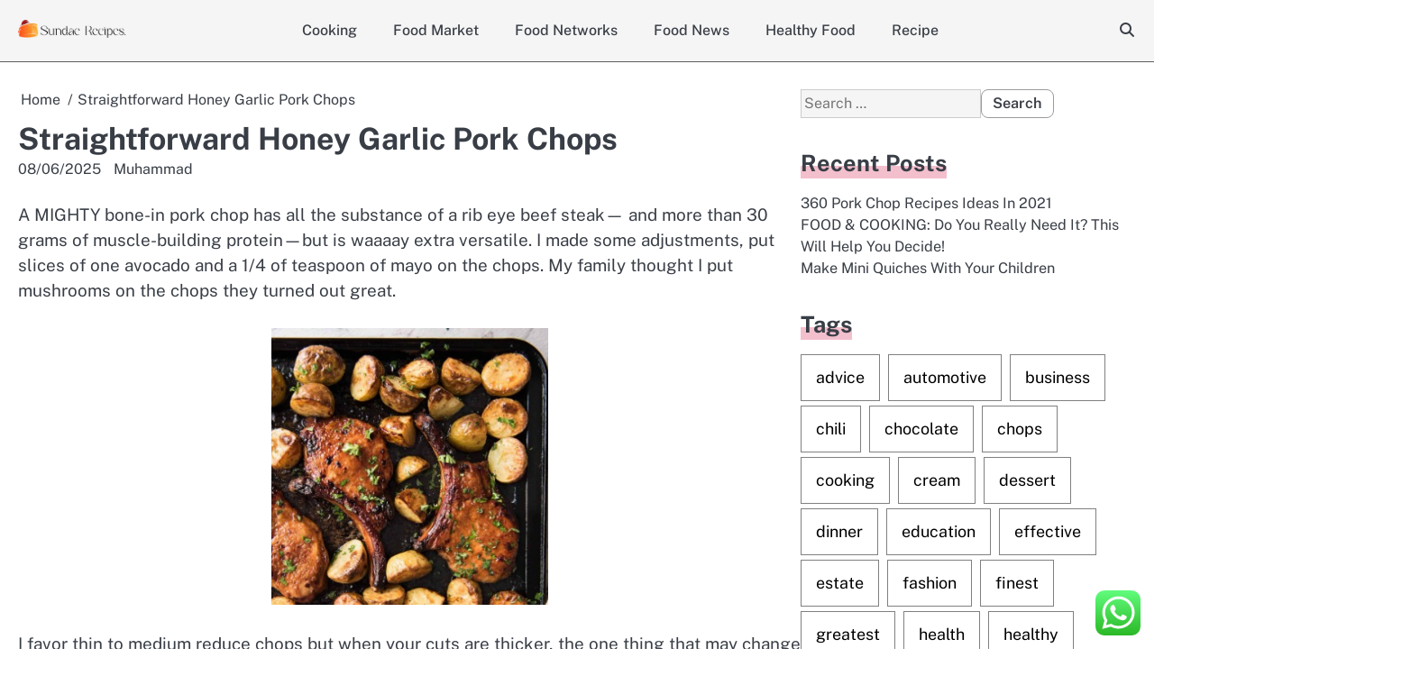

--- FILE ---
content_type: text/html; charset=UTF-8
request_url: https://sundaerecipes.com/straightforward-honey-garlic-pork-chops.html
body_size: 79451
content:
<!doctype html>
<html lang="en-US">
<head>
	<meta charset="UTF-8">
	<meta name="viewport" content="width=device-width, initial-scale=1">
	<link rel="profile" href="https://gmpg.org/xfn/11">
	<title>Straightforward Honey Garlic Pork Chops - SR</title>
<meta name="dc.title" content="Straightforward Honey Garlic Pork Chops - SR">
<meta name="dc.description" content="A MIGHTY bone-in pork chop has all the substance of a rib eye beef steak— and more than 30 grams of muscle-building protein—but is waaaay extra versatile. I made some adjustments, put slices of one avocado and a 1/4 of teaspoon of mayo on the chops. My family thought I&hellip;">
<meta name="dc.relation" content="https://sundaerecipes.com/straightforward-honey-garlic-pork-chops.html">
<meta name="dc.source" content="https://sundaerecipes.com">
<meta name="dc.language" content="en_US">
<meta name="description" content="A MIGHTY bone-in pork chop has all the substance of a rib eye beef steak— and more than 30 grams of muscle-building protein—but is waaaay extra versatile. I made some adjustments, put slices of one avocado and a 1/4 of teaspoon of mayo on the chops. My family thought I&hellip;">
<meta name="robots" content="index, follow, max-snippet:-1, max-image-preview:large, max-video-preview:-1">
<link rel="canonical" href="https://sundaerecipes.com/straightforward-honey-garlic-pork-chops.html">
<link rel="alternate" type="application/rss+xml" title="SR &raquo; Feed" href="https://sundaerecipes.com/feed" />
<link rel="alternate" title="oEmbed (JSON)" type="application/json+oembed" href="https://sundaerecipes.com/wp-json/oembed/1.0/embed?url=https%3A%2F%2Fsundaerecipes.com%2Fstraightforward-honey-garlic-pork-chops.html" />
<link rel="alternate" title="oEmbed (XML)" type="text/xml+oembed" href="https://sundaerecipes.com/wp-json/oembed/1.0/embed?url=https%3A%2F%2Fsundaerecipes.com%2Fstraightforward-honey-garlic-pork-chops.html&#038;format=xml" />
<style id='wp-img-auto-sizes-contain-inline-css'>
img:is([sizes=auto i],[sizes^="auto," i]){contain-intrinsic-size:3000px 1500px}
/*# sourceURL=wp-img-auto-sizes-contain-inline-css */
</style>

<link rel='stylesheet' id='ht_ctc_main_css-css' href='https://sundaerecipes.com/wp-content/plugins/click-to-chat-for-whatsapp/new/inc/assets/css/main.css?ver=4.36' media='all' />
<style id='wp-emoji-styles-inline-css'>

	img.wp-smiley, img.emoji {
		display: inline !important;
		border: none !important;
		box-shadow: none !important;
		height: 1em !important;
		width: 1em !important;
		margin: 0 0.07em !important;
		vertical-align: -0.1em !important;
		background: none !important;
		padding: 0 !important;
	}
/*# sourceURL=wp-emoji-styles-inline-css */
</style>
<link rel='stylesheet' id='wp-block-library-css' href='https://sundaerecipes.com/wp-includes/css/dist/block-library/style.min.css?ver=6.9' media='all' />
<style id='global-styles-inline-css'>
:root{--wp--preset--aspect-ratio--square: 1;--wp--preset--aspect-ratio--4-3: 4/3;--wp--preset--aspect-ratio--3-4: 3/4;--wp--preset--aspect-ratio--3-2: 3/2;--wp--preset--aspect-ratio--2-3: 2/3;--wp--preset--aspect-ratio--16-9: 16/9;--wp--preset--aspect-ratio--9-16: 9/16;--wp--preset--color--black: #000000;--wp--preset--color--cyan-bluish-gray: #abb8c3;--wp--preset--color--white: #ffffff;--wp--preset--color--pale-pink: #f78da7;--wp--preset--color--vivid-red: #cf2e2e;--wp--preset--color--luminous-vivid-orange: #ff6900;--wp--preset--color--luminous-vivid-amber: #fcb900;--wp--preset--color--light-green-cyan: #7bdcb5;--wp--preset--color--vivid-green-cyan: #00d084;--wp--preset--color--pale-cyan-blue: #8ed1fc;--wp--preset--color--vivid-cyan-blue: #0693e3;--wp--preset--color--vivid-purple: #9b51e0;--wp--preset--gradient--vivid-cyan-blue-to-vivid-purple: linear-gradient(135deg,rgb(6,147,227) 0%,rgb(155,81,224) 100%);--wp--preset--gradient--light-green-cyan-to-vivid-green-cyan: linear-gradient(135deg,rgb(122,220,180) 0%,rgb(0,208,130) 100%);--wp--preset--gradient--luminous-vivid-amber-to-luminous-vivid-orange: linear-gradient(135deg,rgb(252,185,0) 0%,rgb(255,105,0) 100%);--wp--preset--gradient--luminous-vivid-orange-to-vivid-red: linear-gradient(135deg,rgb(255,105,0) 0%,rgb(207,46,46) 100%);--wp--preset--gradient--very-light-gray-to-cyan-bluish-gray: linear-gradient(135deg,rgb(238,238,238) 0%,rgb(169,184,195) 100%);--wp--preset--gradient--cool-to-warm-spectrum: linear-gradient(135deg,rgb(74,234,220) 0%,rgb(151,120,209) 20%,rgb(207,42,186) 40%,rgb(238,44,130) 60%,rgb(251,105,98) 80%,rgb(254,248,76) 100%);--wp--preset--gradient--blush-light-purple: linear-gradient(135deg,rgb(255,206,236) 0%,rgb(152,150,240) 100%);--wp--preset--gradient--blush-bordeaux: linear-gradient(135deg,rgb(254,205,165) 0%,rgb(254,45,45) 50%,rgb(107,0,62) 100%);--wp--preset--gradient--luminous-dusk: linear-gradient(135deg,rgb(255,203,112) 0%,rgb(199,81,192) 50%,rgb(65,88,208) 100%);--wp--preset--gradient--pale-ocean: linear-gradient(135deg,rgb(255,245,203) 0%,rgb(182,227,212) 50%,rgb(51,167,181) 100%);--wp--preset--gradient--electric-grass: linear-gradient(135deg,rgb(202,248,128) 0%,rgb(113,206,126) 100%);--wp--preset--gradient--midnight: linear-gradient(135deg,rgb(2,3,129) 0%,rgb(40,116,252) 100%);--wp--preset--font-size--small: 13px;--wp--preset--font-size--medium: 20px;--wp--preset--font-size--large: 36px;--wp--preset--font-size--x-large: 42px;--wp--preset--spacing--20: 0.44rem;--wp--preset--spacing--30: 0.67rem;--wp--preset--spacing--40: 1rem;--wp--preset--spacing--50: 1.5rem;--wp--preset--spacing--60: 2.25rem;--wp--preset--spacing--70: 3.38rem;--wp--preset--spacing--80: 5.06rem;--wp--preset--shadow--natural: 6px 6px 9px rgba(0, 0, 0, 0.2);--wp--preset--shadow--deep: 12px 12px 50px rgba(0, 0, 0, 0.4);--wp--preset--shadow--sharp: 6px 6px 0px rgba(0, 0, 0, 0.2);--wp--preset--shadow--outlined: 6px 6px 0px -3px rgb(255, 255, 255), 6px 6px rgb(0, 0, 0);--wp--preset--shadow--crisp: 6px 6px 0px rgb(0, 0, 0);}:where(.is-layout-flex){gap: 0.5em;}:where(.is-layout-grid){gap: 0.5em;}body .is-layout-flex{display: flex;}.is-layout-flex{flex-wrap: wrap;align-items: center;}.is-layout-flex > :is(*, div){margin: 0;}body .is-layout-grid{display: grid;}.is-layout-grid > :is(*, div){margin: 0;}:where(.wp-block-columns.is-layout-flex){gap: 2em;}:where(.wp-block-columns.is-layout-grid){gap: 2em;}:where(.wp-block-post-template.is-layout-flex){gap: 1.25em;}:where(.wp-block-post-template.is-layout-grid){gap: 1.25em;}.has-black-color{color: var(--wp--preset--color--black) !important;}.has-cyan-bluish-gray-color{color: var(--wp--preset--color--cyan-bluish-gray) !important;}.has-white-color{color: var(--wp--preset--color--white) !important;}.has-pale-pink-color{color: var(--wp--preset--color--pale-pink) !important;}.has-vivid-red-color{color: var(--wp--preset--color--vivid-red) !important;}.has-luminous-vivid-orange-color{color: var(--wp--preset--color--luminous-vivid-orange) !important;}.has-luminous-vivid-amber-color{color: var(--wp--preset--color--luminous-vivid-amber) !important;}.has-light-green-cyan-color{color: var(--wp--preset--color--light-green-cyan) !important;}.has-vivid-green-cyan-color{color: var(--wp--preset--color--vivid-green-cyan) !important;}.has-pale-cyan-blue-color{color: var(--wp--preset--color--pale-cyan-blue) !important;}.has-vivid-cyan-blue-color{color: var(--wp--preset--color--vivid-cyan-blue) !important;}.has-vivid-purple-color{color: var(--wp--preset--color--vivid-purple) !important;}.has-black-background-color{background-color: var(--wp--preset--color--black) !important;}.has-cyan-bluish-gray-background-color{background-color: var(--wp--preset--color--cyan-bluish-gray) !important;}.has-white-background-color{background-color: var(--wp--preset--color--white) !important;}.has-pale-pink-background-color{background-color: var(--wp--preset--color--pale-pink) !important;}.has-vivid-red-background-color{background-color: var(--wp--preset--color--vivid-red) !important;}.has-luminous-vivid-orange-background-color{background-color: var(--wp--preset--color--luminous-vivid-orange) !important;}.has-luminous-vivid-amber-background-color{background-color: var(--wp--preset--color--luminous-vivid-amber) !important;}.has-light-green-cyan-background-color{background-color: var(--wp--preset--color--light-green-cyan) !important;}.has-vivid-green-cyan-background-color{background-color: var(--wp--preset--color--vivid-green-cyan) !important;}.has-pale-cyan-blue-background-color{background-color: var(--wp--preset--color--pale-cyan-blue) !important;}.has-vivid-cyan-blue-background-color{background-color: var(--wp--preset--color--vivid-cyan-blue) !important;}.has-vivid-purple-background-color{background-color: var(--wp--preset--color--vivid-purple) !important;}.has-black-border-color{border-color: var(--wp--preset--color--black) !important;}.has-cyan-bluish-gray-border-color{border-color: var(--wp--preset--color--cyan-bluish-gray) !important;}.has-white-border-color{border-color: var(--wp--preset--color--white) !important;}.has-pale-pink-border-color{border-color: var(--wp--preset--color--pale-pink) !important;}.has-vivid-red-border-color{border-color: var(--wp--preset--color--vivid-red) !important;}.has-luminous-vivid-orange-border-color{border-color: var(--wp--preset--color--luminous-vivid-orange) !important;}.has-luminous-vivid-amber-border-color{border-color: var(--wp--preset--color--luminous-vivid-amber) !important;}.has-light-green-cyan-border-color{border-color: var(--wp--preset--color--light-green-cyan) !important;}.has-vivid-green-cyan-border-color{border-color: var(--wp--preset--color--vivid-green-cyan) !important;}.has-pale-cyan-blue-border-color{border-color: var(--wp--preset--color--pale-cyan-blue) !important;}.has-vivid-cyan-blue-border-color{border-color: var(--wp--preset--color--vivid-cyan-blue) !important;}.has-vivid-purple-border-color{border-color: var(--wp--preset--color--vivid-purple) !important;}.has-vivid-cyan-blue-to-vivid-purple-gradient-background{background: var(--wp--preset--gradient--vivid-cyan-blue-to-vivid-purple) !important;}.has-light-green-cyan-to-vivid-green-cyan-gradient-background{background: var(--wp--preset--gradient--light-green-cyan-to-vivid-green-cyan) !important;}.has-luminous-vivid-amber-to-luminous-vivid-orange-gradient-background{background: var(--wp--preset--gradient--luminous-vivid-amber-to-luminous-vivid-orange) !important;}.has-luminous-vivid-orange-to-vivid-red-gradient-background{background: var(--wp--preset--gradient--luminous-vivid-orange-to-vivid-red) !important;}.has-very-light-gray-to-cyan-bluish-gray-gradient-background{background: var(--wp--preset--gradient--very-light-gray-to-cyan-bluish-gray) !important;}.has-cool-to-warm-spectrum-gradient-background{background: var(--wp--preset--gradient--cool-to-warm-spectrum) !important;}.has-blush-light-purple-gradient-background{background: var(--wp--preset--gradient--blush-light-purple) !important;}.has-blush-bordeaux-gradient-background{background: var(--wp--preset--gradient--blush-bordeaux) !important;}.has-luminous-dusk-gradient-background{background: var(--wp--preset--gradient--luminous-dusk) !important;}.has-pale-ocean-gradient-background{background: var(--wp--preset--gradient--pale-ocean) !important;}.has-electric-grass-gradient-background{background: var(--wp--preset--gradient--electric-grass) !important;}.has-midnight-gradient-background{background: var(--wp--preset--gradient--midnight) !important;}.has-small-font-size{font-size: var(--wp--preset--font-size--small) !important;}.has-medium-font-size{font-size: var(--wp--preset--font-size--medium) !important;}.has-large-font-size{font-size: var(--wp--preset--font-size--large) !important;}.has-x-large-font-size{font-size: var(--wp--preset--font-size--x-large) !important;}
/*# sourceURL=global-styles-inline-css */
</style>

<style id='classic-theme-styles-inline-css'>
/*! This file is auto-generated */
.wp-block-button__link{color:#fff;background-color:#32373c;border-radius:9999px;box-shadow:none;text-decoration:none;padding:calc(.667em + 2px) calc(1.333em + 2px);font-size:1.125em}.wp-block-file__button{background:#32373c;color:#fff;text-decoration:none}
/*# sourceURL=/wp-includes/css/classic-themes.min.css */
</style>
<link rel='stylesheet' id='majestic-blog-slick-css-css' href='https://sundaerecipes.com/wp-content/themes/majestic-blog/assets/css/slick.min.css?ver=1.8.0' media='all' />
<link rel='stylesheet' id='majestic-blog-font-awesome-css-css' href='https://sundaerecipes.com/wp-content/themes/majestic-blog/assets/css/fontawesome.min.css?ver=6.4.2' media='all' />
<link rel='stylesheet' id='majestic-blog-google-fonts-css' href='https://sundaerecipes.com/wp-content/fonts/0c9f47f016d461b072cb5b83ef5c0923.css' media='all' />
<link rel='stylesheet' id='majestic-blog-style-css' href='https://sundaerecipes.com/wp-content/themes/majestic-blog/style.css?ver=1.0.2' media='all' />
<style id='majestic-blog-style-inline-css'>

	/* Color */
	:root {
		--site-title-color: #blank;
	}
	
	/* Typograhpy */
	:root {
		--font-heading: "Public Sans", serif;
		--font-main: -apple-system, BlinkMacSystemFont,"Public Sans", "Segoe UI", Roboto, Oxygen-Sans, Ubuntu, Cantarell, "Helvetica Neue", sans-serif;
	}

	body,
	button, input, select, optgroup, textarea {
		font-family: "Public Sans", serif;
	}

	.site-title a {
		font-family: "Philosopher", serif;
	}

	.site-description {
		font-family: "Public Sans", serif;
	}
	
/*# sourceURL=majestic-blog-style-inline-css */
</style>
<link rel='stylesheet' id='lite-blog-style-css' href='https://sundaerecipes.com/wp-content/themes/lite-blog/style.css?ver=1.0.0' media='all' />
<script src="https://sundaerecipes.com/wp-includes/js/jquery/jquery.min.js?ver=3.7.1" id="jquery-core-js"></script>
<script src="https://sundaerecipes.com/wp-includes/js/jquery/jquery-migrate.min.js?ver=3.4.1" id="jquery-migrate-js"></script>
<script src="https://sundaerecipes.com/wp-content/themes/majestic-blog/assets/js/custom.min.js?ver=1" id="majestic-blog-custom-script-js"></script>
<link rel="https://api.w.org/" href="https://sundaerecipes.com/wp-json/" /><link rel="alternate" title="JSON" type="application/json" href="https://sundaerecipes.com/wp-json/wp/v2/posts/6761" /><link rel="EditURI" type="application/rsd+xml" title="RSD" href="https://sundaerecipes.com/xmlrpc.php?rsd" />
<meta name="generator" content="WordPress 6.9" />
<link rel='shortlink' href='https://sundaerecipes.com/?p=6761' />

<style type="text/css" id="breadcrumb-trail-css">.breadcrumbs ul li::after {content: "/";}</style>
		<style type="text/css">
							.site-title,
				.site-description {
					position: absolute;
					clip: rect(1px, 1px, 1px, 1px);
					display: none;
					}
						</style>
		<link rel="icon" href="https://sundaerecipes.com/wp-content/uploads/2024/11/sundaerecipes.com-Icon.png" sizes="32x32" />
<link rel="icon" href="https://sundaerecipes.com/wp-content/uploads/2024/11/sundaerecipes.com-Icon.png" sizes="192x192" />
<link rel="apple-touch-icon" href="https://sundaerecipes.com/wp-content/uploads/2024/11/sundaerecipes.com-Icon.png" />
<meta name="msapplication-TileImage" content="https://sundaerecipes.com/wp-content/uploads/2024/11/sundaerecipes.com-Icon.png" />
</head>

<body class="wp-singular post-template-default single single-post postid-6761 single-format-standard wp-custom-logo wp-embed-responsive wp-theme-majestic-blog wp-child-theme-lite-blog right-sidebar light-mode">

		<div id="page" class="site">

		<a class="skip-link screen-reader-text" href="#primary">Skip to content</a>

		<div id="loader" class="loader-1">
			<div class="loader-container">
				<div id="preloader">
				</div>
			</div>
		</div><!-- #loader -->

		<header id="masthead" class="site-header">
			<div class="majestic-blog-header ">
					

				<div class="navigation-outer-wrapper">
					<div class="majestic-blog-navigation sticky-nav">
						<div class="section-wrapper">
							<div class="navigation-wrapper">
								<div class="site-branding">
																			<div class="site-logo" style="max-width: var(--logo-size-custom);">
											<a href="https://sundaerecipes.com/" class="custom-logo-link" rel="home"><img width="291" height="49" src="https://sundaerecipes.com/wp-content/uploads/2024/11/sundaerecipes.com-Logo.png" class="custom-logo" alt="SR" decoding="async" /></a>										</div>
																		<div class="site-identity">
																				<p class="site-title"><a href="https://sundaerecipes.com/" rel="home">SR</a></p>
																				<p class="site-description">sundaerecipes.com</p>
																	</div>	
							</div>
							<div class="majestic-blog-navigation-container">
								<div class="nav-wrapper">
									<nav id="site-navigation" class="main-navigation">
										<button class="menu-toggle" aria-controls="primary-menu" aria-expanded="false">
											<span class="ham-icon"></span>
											<span class="ham-icon"></span>
											<span class="ham-icon"></span>
										</button>
										<div class="navigation-area">
											<div class="menu-secondary-menu-container"><ul id="primary-menu" class="menu"><li id="menu-item-33482" class="menu-item menu-item-type-taxonomy menu-item-object-category menu-item-33482"><a href="https://sundaerecipes.com/category/cooking">Cooking</a></li>
<li id="menu-item-33483" class="menu-item menu-item-type-taxonomy menu-item-object-category current-post-ancestor current-menu-parent current-post-parent menu-item-33483"><a href="https://sundaerecipes.com/category/food-market">Food Market</a></li>
<li id="menu-item-33484" class="menu-item menu-item-type-taxonomy menu-item-object-category menu-item-33484"><a href="https://sundaerecipes.com/category/food-networks">Food Networks</a></li>
<li id="menu-item-33485" class="menu-item menu-item-type-taxonomy menu-item-object-category menu-item-33485"><a href="https://sundaerecipes.com/category/food-news">Food News</a></li>
<li id="menu-item-33486" class="menu-item menu-item-type-taxonomy menu-item-object-category menu-item-33486"><a href="https://sundaerecipes.com/category/healthy-food">Healthy Food</a></li>
<li id="menu-item-33487" class="menu-item menu-item-type-taxonomy menu-item-object-category menu-item-33487"><a href="https://sundaerecipes.com/category/recipe">Recipe</a></li>
</ul></div>										</div>
									</nav><!-- #site-navigation -->
								</div>
							</div>
							<div class="navigation-right-part">
								<div class="majestic-blog-header-search">
									<div class="header-search-wrap">
										<a href="#" class="search-icon"><i class="fa-solid fa-magnifying-glass" aria-hidden="true"></i></a>
										<div class="header-search-form">
											<form role="search" method="get" class="search-form" action="https://sundaerecipes.com/">
				<label>
					<span class="screen-reader-text">Search for:</span>
					<input type="search" class="search-field" placeholder="Search &hellip;" value="" name="s" />
				</label>
				<input type="submit" class="search-submit" value="Search" />
			</form>										</div>
									</div>
								</div>
							</div>
						</div>
					</div>	
				</div>
			</div>
		</div>	
		<!-- end of navigation -->
	</header><!-- #masthead -->

			<div class="majestic-blog-main-wrapper">
			<div class="section-wrapper">
				<div class="majestic-blog-container-wrapper">
				<main id="primary" class="site-main">

	
<article id="post-6761" class="post-6761 post type-post status-publish format-standard hentry category-food-market tag-chops tag-garlic tag-honey tag-straightforward">
	<nav role="navigation" aria-label="Breadcrumbs" class="breadcrumb-trail breadcrumbs" itemprop="breadcrumb"><ul class="trail-items" itemscope itemtype="http://schema.org/BreadcrumbList"><meta name="numberOfItems" content="2" /><meta name="itemListOrder" content="Ascending" /><li itemprop="itemListElement" itemscope itemtype="http://schema.org/ListItem" class="trail-item trail-begin"><a href="https://sundaerecipes.com" rel="home" itemprop="item"><span itemprop="name">Home</span></a><meta itemprop="position" content="1" /></li><li itemprop="itemListElement" itemscope itemtype="http://schema.org/ListItem" class="trail-item trail-end"><span itemprop="item"><span itemprop="name">Straightforward Honey Garlic Pork Chops</span></span><meta itemprop="position" content="2" /></li></ul></nav>			<header class="entry-header">
			<h1 class="entry-title">Straightforward Honey Garlic Pork Chops</h1>		</header><!-- .entry-header -->
					<div class="entry-meta">
				<span class="post-date"><a href="https://sundaerecipes.com/straightforward-honey-garlic-pork-chops.html"><time class="entry-date published updated" datetime="2025-06-08T15:23:14+07:00">08/06/2025</time></a></span><span class="post-author"> <a href="https://sundaerecipes.com/author/muhammad">Muhammad</a></span>			</div><!-- .entry-meta -->
			
	
	<div class="entry-content">
		<p>A MIGHTY bone-in pork chop has all the substance of a rib eye beef steak— and more than 30 grams of muscle-building protein—but is waaaay extra versatile. I made some adjustments, put slices of one avocado and a 1/4 of teaspoon of mayo on the chops. My family thought I put mushrooms on the chops they turned out great.</p>
<p><img decoding="async" class='aligncenter' style='display: block;margin-left:auto;margin-right:auto;' src="[data-uri]" width="307px" alt="pork chop recipes"/></p>
<p>I favor thin to medium reduce chops but when your cuts are thicker, the one thing that may change is the cooking time. There are a few different sorts of pork chops on the meat counter. The “rib chop,” like the one within the photo, has a large bone and no tenderloin meat, and the bone-in “center-cut chop” has tenderloin and loin.</p>
<p>The flakes are created from dehydrated cooked potatoes and make a fantastic gluten-free substitute for breadcrumbs. Be sure to search for hot cherry peppers, not sweet ones, to provide the mayo-based sauce some kick. Food &#038; Wine’s Justin Chapple adds a bit of umami-rich miso to a cherry mostarda to amp up the flavour, making a perfect condiment for juicy pork chops. Your grill does double duty in this meal!</p>
<h2>How Long Do You Bake Pork Chops Within The Oven For?</h2>
<p>It’s fast to make and loaded with taste. Sinigang already has a pretty good status for being a super dish when you’re feeling sick. Of course, some individuals choose their sinigang to be on the warmer aspect. And so if you want to add some spice to this dish, you might also make use of sunshine green banana peppers. Calamansi also performs a fantastic position in adding a unique taste and twist to Pork Steak. But it can be pretty hard to find in some nations.</p>
<ul>
<li>What we discovered was a significant difference in doneness between the three different temperatures that ranged from principally pink to almost overdone.</li>
<li>Bake at 350˚F (175˚C) for 15 minutes, making sure the pork chops are cooked by way of.</li>
<li>These seared pork chops are topped with a wealthy and creamy mushroom sauce that gets flavored with contemporary herbs.</li>
<li>Serve with a small Greek salad of lettuce, cucumber, olives, tomato and feta, if desired.</li>
</ul>
<p>Because pork loin is so lean, it is a nice minimize for stuffing with one thing moist. Butterflied, stuffed, and rolled before smoking, this dish has big day written throughout it. Grilled pork tenderloin comes collectively fast and takes on traditional French flavors within the arms of Georgia&#8217;s Top Chef Kevin Gillespie.</p>
<h3>Pork Chops With Scalloped Potatoes</h3>
<p>Below 110°F your pork chop continues to be very close to uncooked. It&#8217;ll be translucent in color, like raw meat, and have a soft, unpleasant texture. Internal juiciness is crucial to me. After having spent an entire childhood stuffed with dry, well-done pork chops, I by no means need another person to have to expertise that particular form of torture once more.</p>
<p>I stayed barely optimistic about pork chops and kept making an attempt them out. After years of dry, flavorless experiments, I stumbled on a chop that blew my little pork chop-loathing socks proper off. I, in my own kitchen with my own humble cooking abilities, managed to cook dinner a pork chop that was moist, tender, and bursting with taste. These pork chops had been craveable …a word I NEVER thought I&#8217;d associate with pork chops. 3 boneless pork chops about 1 inch thick. Cooked the 9 minutes after which allow them to rest while veggies have been steamed.</p>
<p>After falling out of favour for a quantity of years, lard could be very much again within the kitchen. It is very helpful as a shortening in pastries, and may be rendered for use in absolutely anything due to its delicate deliciousness. The pig is initially damaged down into 4 main pieces or ‘primal cuts’. These are known as the shoulder, loin, side/belly, and leg. These primal cuts are then cut into sub-primal cuts similar to rib roast, tenderloin, pork stomach and naturally bacon.</p>
<p>Season chops with salt, pepper and garlic powder just earlier than cooking. The part behind the head, on the high of the leg down to the entrance trotter, is known as the shoulder. It is often broken right down to the pork shoulder, picnic shoulder and pork butt. These cuts are quite large, and unlike the more tender parts of the pig, they&#8217;re suitable for low-and-slow cooking, especially on the barbecue. Because of their structure, they are a very forgiving cut of pork and might handle low-and-slow cooking with nearly assured deliciousness. Pork butt is the most typical minimize used for pulled pork, but the others can be used too.</p>
	</div><!-- .entry-content -->

	<footer class="entry-footer">
		<span class="cat-links"><a href="https://sundaerecipes.com/category/food-market" rel="category tag">Food Market</a></span><span class="tags-links">Tagged <a href="https://sundaerecipes.com/tag/chops" rel="tag">chops</a>, <a href="https://sundaerecipes.com/tag/garlic" rel="tag">garlic</a>, <a href="https://sundaerecipes.com/tag/honey" rel="tag">honey</a>, <a href="https://sundaerecipes.com/tag/straightforward" rel="tag">straightforward</a></span>	</footer><!-- .entry-footer -->
</article><!-- #post-6761 -->

	<nav class="navigation post-navigation" aria-label="Posts">
		<h2 class="screen-reader-text">Post navigation</h2>
		<div class="nav-links"><div class="nav-previous"><a href="https://sundaerecipes.com/painless-solutions-in-food-cooking-across-the-uk.html" rel="prev"><span class="nav-title">Painless Solutions In Food &#038; Cooking Across The Uk</span></a></div><div class="nav-next"><a href="https://sundaerecipes.com/on-line-case-search.html" rel="next"><span class="nav-title">On-line Case Search</span></a></div></div>
	</nav>				<div class="related-posts">
					<h2>Related Posts</h2>
					<div class="row">
													<div>
								<article id="post-31401" class="post-31401 post type-post status-publish format-standard hentry category-food-market tag-achieve tag-business tag-greater tag-unheard">
																		<div class="post-text">
										<header class="entry-header">
											<h5 class="entry-title"><a href="https://sundaerecipes.com/8-unheard-of-ways-to-achieve-greater-business-news.html" rel="bookmark">8 Unheard Of Ways To Achieve Greater Business News</a></h5>										</header><!-- .entry-header -->
										<div class="entry-content">
											<p>You are liable for studying, understanding and agreeing to the National Law Review&#8217;s (NLR’s) and the National Law Forum LLC&#8217;sTerms&hellip;</p>
										</div><!-- .entry-content -->
									</div>
								</article>
							</div>
														<div>
								<article id="post-6752" class="post-6752 post type-post status-publish format-standard hentry category-food-market tag-brined tag-chops tag-fried tag-plate tag-southern">
																		<div class="post-text">
										<header class="entry-header">
											<h5 class="entry-title"><a href="https://sundaerecipes.com/milk-brined-southern-fried-pork-chops-on-tys-plate.html" rel="bookmark">Milk Brined Southern Fried Pork Chops ~ On Ty&#8217;s Plate</a></h5>										</header><!-- .entry-header -->
										<div class="entry-content">
											<p>It’s easy to cook dinner healthier meals when recipes are so simple as this one-pan dinner. The pork marinates whereas&hellip;</p>
										</div><!-- .entry-content -->
									</div>
								</article>
							</div>
														<div>
								<article id="post-9144" class="post-9144 post type-post status-publish format-standard hentry category-food-market tag-final tag-leches tag-recipe">
																		<div class="post-text">
										<header class="entry-header">
											<h5 class="entry-title"><a href="https://sundaerecipes.com/the-final-word-tres-leches-cake-recipe.html" rel="bookmark">The Final Word Tres Leches Cake Recipe</a></h5>										</header><!-- .entry-header -->
										<div class="entry-content">
											<p>Our execs have all of the strategies you have to whip up the proper cake from scratch. A deep chocolate&hellip;</p>
										</div><!-- .entry-content -->
									</div>
								</article>
							</div>
												</div>
				</div>
				
</main><!-- #main -->


<aside id="secondary" class="widget-area">
	<section id="search-2" class="widget widget_search"><form role="search" method="get" class="search-form" action="https://sundaerecipes.com/">
				<label>
					<span class="screen-reader-text">Search for:</span>
					<input type="search" class="search-field" placeholder="Search &hellip;" value="" name="s" />
				</label>
				<input type="submit" class="search-submit" value="Search" />
			</form></section>
		<section id="recent-posts-2" class="widget widget_recent_entries">
		<h2 class="widget-title">Recent Posts</h2>
		<ul>
											<li>
					<a href="https://sundaerecipes.com/360-pork-chop-recipes-ideas-in-2021.html">360 Pork Chop Recipes Ideas In 2021</a>
									</li>
											<li>
					<a href="https://sundaerecipes.com/food-cooking-do-you-really-need-it-this-will-help-you-decide.html">FOOD &#038; COOKING: Do You Really Need It? This Will Help You Decide!</a>
									</li>
											<li>
					<a href="https://sundaerecipes.com/make-mini-quiches-with-your-children.html">Make Mini Quiches With Your Children</a>
									</li>
					</ul>

		</section><section id="tag_cloud-2" class="widget widget_tag_cloud"><h2 class="widget-title">Tags</h2><div class="tagcloud"><a href="https://sundaerecipes.com/tag/advice" class="tag-cloud-link tag-link-1126 tag-link-position-1" style="font-size: 10.172413793103pt;" aria-label="advice (29 items)">advice</a>
<a href="https://sundaerecipes.com/tag/automotive" class="tag-cloud-link tag-link-1166 tag-link-position-2" style="font-size: 10.172413793103pt;" aria-label="automotive (29 items)">automotive</a>
<a href="https://sundaerecipes.com/tag/business" class="tag-cloud-link tag-link-86 tag-link-position-3" style="font-size: 17.655172413793pt;" aria-label="business (125 items)">business</a>
<a href="https://sundaerecipes.com/tag/chili" class="tag-cloud-link tag-link-1291 tag-link-position-4" style="font-size: 8.4827586206897pt;" aria-label="chili (21 items)">chili</a>
<a href="https://sundaerecipes.com/tag/chocolate" class="tag-cloud-link tag-link-1296 tag-link-position-5" style="font-size: 12.224137931034pt;" aria-label="chocolate (44 items)">chocolate</a>
<a href="https://sundaerecipes.com/tag/chops" class="tag-cloud-link tag-link-1299 tag-link-position-6" style="font-size: 11.620689655172pt;" aria-label="chops (39 items)">chops</a>
<a href="https://sundaerecipes.com/tag/cooking" class="tag-cloud-link tag-link-1338 tag-link-position-7" style="font-size: 22pt;" aria-label="cooking (285 items)">cooking</a>
<a href="https://sundaerecipes.com/tag/cream" class="tag-cloud-link tag-link-1353 tag-link-position-8" style="font-size: 8pt;" aria-label="cream (19 items)">cream</a>
<a href="https://sundaerecipes.com/tag/dessert" class="tag-cloud-link tag-link-1397 tag-link-position-9" style="font-size: 8.9655172413793pt;" aria-label="dessert (23 items)">dessert</a>
<a href="https://sundaerecipes.com/tag/dinner" class="tag-cloud-link tag-link-1406 tag-link-position-10" style="font-size: 11.98275862069pt;" aria-label="dinner (42 items)">dinner</a>
<a href="https://sundaerecipes.com/tag/education" class="tag-cloud-link tag-link-638 tag-link-position-11" style="font-size: 10.534482758621pt;" aria-label="education (31 items)">education</a>
<a href="https://sundaerecipes.com/tag/effective" class="tag-cloud-link tag-link-377 tag-link-position-12" style="font-size: 8.4827586206897pt;" aria-label="effective (21 items)">effective</a>
<a href="https://sundaerecipes.com/tag/estate" class="tag-cloud-link tag-link-2231 tag-link-position-13" style="font-size: 10.534482758621pt;" aria-label="estate (31 items)">estate</a>
<a href="https://sundaerecipes.com/tag/fashion" class="tag-cloud-link tag-link-685 tag-link-position-14" style="font-size: 10.896551724138pt;" aria-label="fashion (34 items)">fashion</a>
<a href="https://sundaerecipes.com/tag/finest" class="tag-cloud-link tag-link-365 tag-link-position-15" style="font-size: 8.4827586206897pt;" aria-label="finest (21 items)">finest</a>
<a href="https://sundaerecipes.com/tag/greatest" class="tag-cloud-link tag-link-316 tag-link-position-16" style="font-size: 10.655172413793pt;" aria-label="greatest (32 items)">greatest</a>
<a href="https://sundaerecipes.com/tag/health" class="tag-cloud-link tag-link-636 tag-link-position-17" style="font-size: 14.396551724138pt;" aria-label="health (67 items)">health</a>
<a href="https://sundaerecipes.com/tag/healthy" class="tag-cloud-link tag-link-1575 tag-link-position-18" style="font-size: 10.293103448276pt;" aria-label="healthy (30 items)">healthy</a>
<a href="https://sundaerecipes.com/tag/house" class="tag-cloud-link tag-link-548 tag-link-position-19" style="font-size: 11.137931034483pt;" aria-label="house (35 items)">house</a>
<a href="https://sundaerecipes.com/tag/ideas" class="tag-cloud-link tag-link-175 tag-link-position-20" style="font-size: 11.862068965517pt;" aria-label="ideas (41 items)">ideas</a>
<a href="https://sundaerecipes.com/tag/improvement" class="tag-cloud-link tag-link-1606 tag-link-position-21" style="font-size: 9.9310344827586pt;" aria-label="improvement (28 items)">improvement</a>
<a href="https://sundaerecipes.com/tag/information" class="tag-cloud-link tag-link-308 tag-link-position-22" style="font-size: 9.8103448275862pt;" aria-label="information (27 items)">information</a>
<a href="https://sundaerecipes.com/tag/insights" class="tag-cloud-link tag-link-886 tag-link-position-23" style="font-size: 8.2413793103448pt;" aria-label="insights (20 items)">insights</a>
<a href="https://sundaerecipes.com/tag/latest" class="tag-cloud-link tag-link-361 tag-link-position-24" style="font-size: 11.379310344828pt;" aria-label="latest (37 items)">latest</a>
<a href="https://sundaerecipes.com/tag/leisure" class="tag-cloud-link tag-link-1675 tag-link-position-25" style="font-size: 8.4827586206897pt;" aria-label="leisure (21 items)">leisure</a>
<a href="https://sundaerecipes.com/tag/meals" class="tag-cloud-link tag-link-1717 tag-link-position-26" style="font-size: 8pt;" aria-label="meals (19 items)">meals</a>
<a href="https://sundaerecipes.com/tag/methods" class="tag-cloud-link tag-link-305 tag-link-position-27" style="font-size: 11.137931034483pt;" aria-label="methods (35 items)">methods</a>
<a href="https://sundaerecipes.com/tag/newest" class="tag-cloud-link tag-link-348 tag-link-position-28" style="font-size: 10.775862068966pt;" aria-label="newest (33 items)">newest</a>
<a href="https://sundaerecipes.com/tag/online" class="tag-cloud-link tag-link-85 tag-link-position-29" style="font-size: 13.913793103448pt;" aria-label="online (60 items)">online</a>
<a href="https://sundaerecipes.com/tag/plans" class="tag-cloud-link tag-link-328 tag-link-position-30" style="font-size: 9.8103448275862pt;" aria-label="plans (27 items)">plans</a>
<a href="https://sundaerecipes.com/tag/products" class="tag-cloud-link tag-link-770 tag-link-position-31" style="font-size: 8.4827586206897pt;" aria-label="products (21 items)">products</a>
<a href="https://sundaerecipes.com/tag/programs" class="tag-cloud-link tag-link-342 tag-link-position-32" style="font-size: 9.2068965517241pt;" aria-label="programs (24 items)">programs</a>
<a href="https://sundaerecipes.com/tag/quiche" class="tag-cloud-link tag-link-1871 tag-link-position-33" style="font-size: 11.98275862069pt;" aria-label="quiche (42 items)">quiche</a>
<a href="https://sundaerecipes.com/tag/recipe" class="tag-cloud-link tag-link-1892 tag-link-position-34" style="font-size: 18.379310344828pt;" aria-label="recipe (142 items)">recipe</a>
<a href="https://sundaerecipes.com/tag/recipes" class="tag-cloud-link tag-link-1893 tag-link-position-35" style="font-size: 20.913793103448pt;" aria-label="recipes (235 items)">recipes</a>
<a href="https://sundaerecipes.com/tag/salmon" class="tag-cloud-link tag-link-1926 tag-link-position-36" style="font-size: 8pt;" aria-label="salmon (19 items)">salmon</a>
<a href="https://sundaerecipes.com/tag/secrets" class="tag-cloud-link tag-link-1949 tag-link-position-37" style="font-size: 9.9310344827586pt;" aria-label="secrets (28 items)">secrets</a>
<a href="https://sundaerecipes.com/tag/simple" class="tag-cloud-link tag-link-272 tag-link-position-38" style="font-size: 11.620689655172pt;" aria-label="simple (39 items)">simple</a>
<a href="https://sundaerecipes.com/tag/solutions" class="tag-cloud-link tag-link-248 tag-link-position-39" style="font-size: 8.9655172413793pt;" aria-label="solutions (23 items)">solutions</a>
<a href="https://sundaerecipes.com/tag/straightforward" class="tag-cloud-link tag-link-2025 tag-link-position-40" style="font-size: 9.5689655172414pt;" aria-label="straightforward (26 items)">straightforward</a>
<a href="https://sundaerecipes.com/tag/systems" class="tag-cloud-link tag-link-999 tag-link-position-41" style="font-size: 8.2413793103448pt;" aria-label="systems (20 items)">systems</a>
<a href="https://sundaerecipes.com/tag/technology" class="tag-cloud-link tag-link-990 tag-link-position-42" style="font-size: 14.879310344828pt;" aria-label="technology (73 items)">technology</a>
<a href="https://sundaerecipes.com/tag/travel" class="tag-cloud-link tag-link-2087 tag-link-position-43" style="font-size: 11.5pt;" aria-label="travel (38 items)">travel</a>
<a href="https://sundaerecipes.com/tag/updates" class="tag-cloud-link tag-link-354 tag-link-position-44" style="font-size: 8.4827586206897pt;" aria-label="updates (21 items)">updates</a>
<a href="https://sundaerecipes.com/tag/world" class="tag-cloud-link tag-link-302 tag-link-position-45" style="font-size: 8.7241379310345pt;" aria-label="world (22 items)">world</a></div>
</section><section id="nav_menu-2" class="widget widget_nav_menu"><h2 class="widget-title">About Us</h2><div class="menu-about-us-container"><ul id="menu-about-us" class="menu"><li id="menu-item-31162" class="menu-item menu-item-type-post_type menu-item-object-page menu-item-31162"><a href="https://sundaerecipes.com/sitemap">Sitemap</a></li>
<li id="menu-item-31163" class="menu-item menu-item-type-post_type menu-item-object-page menu-item-31163"><a href="https://sundaerecipes.com/disclosure-policy">Disclosure Policy</a></li>
<li id="menu-item-31165" class="menu-item menu-item-type-post_type menu-item-object-page menu-item-31165"><a href="https://sundaerecipes.com/contact-us">Contact Us</a></li>
</ul></div></section><section id="magenet_widget-2" class="widget widget_magenet_widget"><aside class="widget magenet_widget_box"><div class="mads-block"></div></aside></section><section id="execphp-4" class="widget widget_execphp">			<div class="execphpwidget"></div>
		</section><section id="block-2" class="widget widget_block"><meta name="getlinko-verify-code" content="getlinko-verify-5384569ce9054eaf69ac0e45e2ac3a9f9727c3b1"></section><section id="block-3" class="widget widget_block"><a href="https://id.seedbacklink.com/"><img decoding="async" title="Seedbacklink" src="https://id.seedbacklink.com/wp-content/uploads/2023/08/Badge-Seedbacklink_Artboard-1-copy.png" alt="Seedbacklink" width="100%" height="auto"></a></section><section id="block-5" class="widget widget_block"><meta name='outreach_verification' content='uVRV64BMWSpJ4VU2D7Zi' /></section><section id="execphp-6" class="widget widget_execphp">			<div class="execphpwidget"> </div>
		</section></aside><!-- #secondary -->
<!-- wmm w --></div>
</div>
</div>
	
<footer class="site-footer">
	<div class="section-wrapper">
			<div class="majestic-blog-bottom-footer">
				<div class="bottom-footer-content no-social-menu">
				<p>Copyright &copy; 2026 <a href="https://sundaerecipes.com/">SR</a> | Lite Blog&nbsp;by&nbsp;<a target="_blank" href="https://ascendoor.com/">Ascendoor</a> | Powered by <a href="https://wordpress.org/" target="_blank">WordPress</a>. </p>					
							<div class="header-social-icon">
							<div class="header-social-icon-container">
													</div>
						</div>
						<!-- #social-menu -->
					</div>
				</div>
			</div>
		</footer>

		<a href="#" class="scroll-to-top"></a>

	</div><!-- #page -->

	<script type="text/javascript">
<!--
var _acic={dataProvider:10};(function(){var e=document.createElement("script");e.type="text/javascript";e.async=true;e.src="https://www.acint.net/aci.js";var t=document.getElementsByTagName("script")[0];t.parentNode.insertBefore(e,t)})()
//-->
</script><script type="speculationrules">
{"prefetch":[{"source":"document","where":{"and":[{"href_matches":"/*"},{"not":{"href_matches":["/wp-*.php","/wp-admin/*","/wp-content/uploads/*","/wp-content/*","/wp-content/plugins/*","/wp-content/themes/lite-blog/*","/wp-content/themes/majestic-blog/*","/*\\?(.+)"]}},{"not":{"selector_matches":"a[rel~=\"nofollow\"]"}},{"not":{"selector_matches":".no-prefetch, .no-prefetch a"}}]},"eagerness":"conservative"}]}
</script>
		<!-- Click to Chat - https://holithemes.com/plugins/click-to-chat/  v4.36 -->
			<style id="ht-ctc-entry-animations">.ht_ctc_entry_animation{animation-duration:0.4s;animation-fill-mode:both;animation-delay:0s;animation-iteration-count:1;}			@keyframes ht_ctc_anim_corner {0% {opacity: 0;transform: scale(0);}100% {opacity: 1;transform: scale(1);}}.ht_ctc_an_entry_corner {animation-name: ht_ctc_anim_corner;animation-timing-function: cubic-bezier(0.25, 1, 0.5, 1);transform-origin: bottom var(--side, right);}
			</style>						<div class="ht-ctc ht-ctc-chat ctc-analytics ctc_wp_desktop style-2  ht_ctc_entry_animation ht_ctc_an_entry_corner " id="ht-ctc-chat"  
				style="display: none;  position: fixed; bottom: 15px; right: 15px;"   >
								<div class="ht_ctc_style ht_ctc_chat_style">
				<div  style="display: flex; justify-content: center; align-items: center;  " class="ctc-analytics ctc_s_2">
	<p class="ctc-analytics ctc_cta ctc_cta_stick ht-ctc-cta  ht-ctc-cta-hover " style="padding: 0px 16px; line-height: 1.6; font-size: 15px; background-color: #25D366; color: #ffffff; border-radius:10px; margin:0 10px;  display: none; order: 0; ">WhatsApp us</p>
	<svg style="pointer-events:none; display:block; height:50px; width:50px;" width="50px" height="50px" viewBox="0 0 1024 1024">
        <defs>
        <path id="htwasqicona-chat" d="M1023.941 765.153c0 5.606-.171 17.766-.508 27.159-.824 22.982-2.646 52.639-5.401 66.151-4.141 20.306-10.392 39.472-18.542 55.425-9.643 18.871-21.943 35.775-36.559 50.364-14.584 14.56-31.472 26.812-50.315 36.416-16.036 8.172-35.322 14.426-55.744 18.549-13.378 2.701-42.812 4.488-65.648 5.3-9.402.336-21.564.505-27.15.505l-504.226-.081c-5.607 0-17.765-.172-27.158-.509-22.983-.824-52.639-2.646-66.152-5.4-20.306-4.142-39.473-10.392-55.425-18.542-18.872-9.644-35.775-21.944-50.364-36.56-14.56-14.584-26.812-31.471-36.415-50.314-8.174-16.037-14.428-35.323-18.551-55.744-2.7-13.378-4.487-42.812-5.3-65.649-.334-9.401-.503-21.563-.503-27.148l.08-504.228c0-5.607.171-17.766.508-27.159.825-22.983 2.646-52.639 5.401-66.151 4.141-20.306 10.391-39.473 18.542-55.426C34.154 93.24 46.455 76.336 61.07 61.747c14.584-14.559 31.472-26.812 50.315-36.416 16.037-8.172 35.324-14.426 55.745-18.549 13.377-2.701 42.812-4.488 65.648-5.3 9.402-.335 21.565-.504 27.149-.504l504.227.081c5.608 0 17.766.171 27.159.508 22.983.825 52.638 2.646 66.152 5.401 20.305 4.141 39.472 10.391 55.425 18.542 18.871 9.643 35.774 21.944 50.363 36.559 14.559 14.584 26.812 31.471 36.415 50.315 8.174 16.037 14.428 35.323 18.551 55.744 2.7 13.378 4.486 42.812 5.3 65.649.335 9.402.504 21.564.504 27.15l-.082 504.226z"/>
        </defs>
        <linearGradient id="htwasqiconb-chat" gradientUnits="userSpaceOnUse" x1="512.001" y1=".978" x2="512.001" y2="1025.023">
            <stop offset="0" stop-color="#61fd7d"/>
            <stop offset="1" stop-color="#2bb826"/>
        </linearGradient>
        <use xlink:href="#htwasqicona-chat" overflow="visible" style="fill: url(#htwasqiconb-chat)" fill="url(#htwasqiconb-chat)"/>
        <g>
            <path style="fill: #FFFFFF;" fill="#FFF" d="M783.302 243.246c-69.329-69.387-161.529-107.619-259.763-107.658-202.402 0-367.133 164.668-367.214 367.072-.026 64.699 16.883 127.854 49.017 183.522l-52.096 190.229 194.665-51.047c53.636 29.244 114.022 44.656 175.482 44.682h.151c202.382 0 367.128-164.688 367.21-367.094.039-98.087-38.121-190.319-107.452-259.706zM523.544 808.047h-.125c-54.767-.021-108.483-14.729-155.344-42.529l-11.146-6.612-115.517 30.293 30.834-112.592-7.259-11.544c-30.552-48.579-46.688-104.729-46.664-162.379.066-168.229 136.985-305.096 305.339-305.096 81.521.031 158.154 31.811 215.779 89.482s89.342 134.332 89.312 215.859c-.066 168.243-136.984 305.118-305.209 305.118zm167.415-228.515c-9.177-4.591-54.286-26.782-62.697-29.843-8.41-3.062-14.526-4.592-20.645 4.592-6.115 9.182-23.699 29.843-29.053 35.964-5.352 6.122-10.704 6.888-19.879 2.296-9.176-4.591-38.74-14.277-73.786-45.526-27.275-24.319-45.691-54.359-51.043-63.543-5.352-9.183-.569-14.146 4.024-18.72 4.127-4.109 9.175-10.713 13.763-16.069 4.587-5.355 6.117-9.183 9.175-15.304 3.059-6.122 1.529-11.479-.765-16.07-2.293-4.591-20.644-49.739-28.29-68.104-7.447-17.886-15.013-15.466-20.645-15.747-5.346-.266-11.469-.322-17.585-.322s-16.057 2.295-24.467 11.478-32.113 31.374-32.113 76.521c0 45.147 32.877 88.764 37.465 94.885 4.588 6.122 64.699 98.771 156.741 138.502 21.892 9.45 38.982 15.094 52.308 19.322 21.98 6.979 41.982 5.995 57.793 3.634 17.628-2.633 54.284-22.189 61.932-43.615 7.646-21.427 7.646-39.791 5.352-43.617-2.294-3.826-8.41-6.122-17.585-10.714z"/>
        </g>
        </svg></div>
				</div>
			</div>
							<span class="ht_ctc_chat_data" data-settings="{&quot;number&quot;:&quot;6289634888810&quot;,&quot;pre_filled&quot;:&quot;&quot;,&quot;dis_m&quot;:&quot;show&quot;,&quot;dis_d&quot;:&quot;show&quot;,&quot;css&quot;:&quot;cursor: pointer; z-index: 99999999;&quot;,&quot;pos_d&quot;:&quot;position: fixed; bottom: 15px; right: 15px;&quot;,&quot;pos_m&quot;:&quot;position: fixed; bottom: 15px; right: 15px;&quot;,&quot;side_d&quot;:&quot;right&quot;,&quot;side_m&quot;:&quot;right&quot;,&quot;schedule&quot;:&quot;no&quot;,&quot;se&quot;:150,&quot;ani&quot;:&quot;no-animation&quot;,&quot;url_target_d&quot;:&quot;_blank&quot;,&quot;ga&quot;:&quot;yes&quot;,&quot;gtm&quot;:&quot;1&quot;,&quot;fb&quot;:&quot;yes&quot;,&quot;webhook_format&quot;:&quot;json&quot;,&quot;g_init&quot;:&quot;default&quot;,&quot;g_an_event_name&quot;:&quot;click to chat&quot;,&quot;gtm_event_name&quot;:&quot;Click to Chat&quot;,&quot;pixel_event_name&quot;:&quot;Click to Chat by HoliThemes&quot;}" data-rest="800391ef1e"></span>
				<script id="ht_ctc_app_js-js-extra">
var ht_ctc_chat_var = {"number":"6289634888810","pre_filled":"","dis_m":"show","dis_d":"show","css":"cursor: pointer; z-index: 99999999;","pos_d":"position: fixed; bottom: 15px; right: 15px;","pos_m":"position: fixed; bottom: 15px; right: 15px;","side_d":"right","side_m":"right","schedule":"no","se":"150","ani":"no-animation","url_target_d":"_blank","ga":"yes","gtm":"1","fb":"yes","webhook_format":"json","g_init":"default","g_an_event_name":"click to chat","gtm_event_name":"Click to Chat","pixel_event_name":"Click to Chat by HoliThemes"};
var ht_ctc_variables = {"g_an_event_name":"click to chat","gtm_event_name":"Click to Chat","pixel_event_type":"trackCustom","pixel_event_name":"Click to Chat by HoliThemes","g_an_params":["g_an_param_1","g_an_param_2","g_an_param_3"],"g_an_param_1":{"key":"number","value":"{number}"},"g_an_param_2":{"key":"title","value":"{title}"},"g_an_param_3":{"key":"url","value":"{url}"},"pixel_params":["pixel_param_1","pixel_param_2","pixel_param_3","pixel_param_4"],"pixel_param_1":{"key":"Category","value":"Click to Chat for WhatsApp"},"pixel_param_2":{"key":"ID","value":"{number}"},"pixel_param_3":{"key":"Title","value":"{title}"},"pixel_param_4":{"key":"URL","value":"{url}"},"gtm_params":["gtm_param_1","gtm_param_2","gtm_param_3","gtm_param_4","gtm_param_5"],"gtm_param_1":{"key":"type","value":"chat"},"gtm_param_2":{"key":"number","value":"{number}"},"gtm_param_3":{"key":"title","value":"{title}"},"gtm_param_4":{"key":"url","value":"{url}"},"gtm_param_5":{"key":"ref","value":"dataLayer push"}};
//# sourceURL=ht_ctc_app_js-js-extra
</script>
<script src="https://sundaerecipes.com/wp-content/plugins/click-to-chat-for-whatsapp/new/inc/assets/js/app.js?ver=4.36" id="ht_ctc_app_js-js" defer data-wp-strategy="defer"></script>
<script src="https://sundaerecipes.com/wp-content/themes/lite-blog/assets/js/custom.min.js?ver=1.0.0" id="lite-blog-script-js"></script>
<script src="https://sundaerecipes.com/wp-content/themes/majestic-blog/assets/js/navigation.min.js?ver=1.0.2" id="majestic-blog-navigation-js"></script>
<script src="https://sundaerecipes.com/wp-content/themes/majestic-blog/assets/js/slick.min.js?ver=1.8.0" id="majestic-blog-slick-js-js"></script>
<script id="wp-emoji-settings" type="application/json">
{"baseUrl":"https://s.w.org/images/core/emoji/17.0.2/72x72/","ext":".png","svgUrl":"https://s.w.org/images/core/emoji/17.0.2/svg/","svgExt":".svg","source":{"concatemoji":"https://sundaerecipes.com/wp-includes/js/wp-emoji-release.min.js?ver=6.9"}}
</script>
<script type="module">
/*! This file is auto-generated */
const a=JSON.parse(document.getElementById("wp-emoji-settings").textContent),o=(window._wpemojiSettings=a,"wpEmojiSettingsSupports"),s=["flag","emoji"];function i(e){try{var t={supportTests:e,timestamp:(new Date).valueOf()};sessionStorage.setItem(o,JSON.stringify(t))}catch(e){}}function c(e,t,n){e.clearRect(0,0,e.canvas.width,e.canvas.height),e.fillText(t,0,0);t=new Uint32Array(e.getImageData(0,0,e.canvas.width,e.canvas.height).data);e.clearRect(0,0,e.canvas.width,e.canvas.height),e.fillText(n,0,0);const a=new Uint32Array(e.getImageData(0,0,e.canvas.width,e.canvas.height).data);return t.every((e,t)=>e===a[t])}function p(e,t){e.clearRect(0,0,e.canvas.width,e.canvas.height),e.fillText(t,0,0);var n=e.getImageData(16,16,1,1);for(let e=0;e<n.data.length;e++)if(0!==n.data[e])return!1;return!0}function u(e,t,n,a){switch(t){case"flag":return n(e,"\ud83c\udff3\ufe0f\u200d\u26a7\ufe0f","\ud83c\udff3\ufe0f\u200b\u26a7\ufe0f")?!1:!n(e,"\ud83c\udde8\ud83c\uddf6","\ud83c\udde8\u200b\ud83c\uddf6")&&!n(e,"\ud83c\udff4\udb40\udc67\udb40\udc62\udb40\udc65\udb40\udc6e\udb40\udc67\udb40\udc7f","\ud83c\udff4\u200b\udb40\udc67\u200b\udb40\udc62\u200b\udb40\udc65\u200b\udb40\udc6e\u200b\udb40\udc67\u200b\udb40\udc7f");case"emoji":return!a(e,"\ud83e\u1fac8")}return!1}function f(e,t,n,a){let r;const o=(r="undefined"!=typeof WorkerGlobalScope&&self instanceof WorkerGlobalScope?new OffscreenCanvas(300,150):document.createElement("canvas")).getContext("2d",{willReadFrequently:!0}),s=(o.textBaseline="top",o.font="600 32px Arial",{});return e.forEach(e=>{s[e]=t(o,e,n,a)}),s}function r(e){var t=document.createElement("script");t.src=e,t.defer=!0,document.head.appendChild(t)}a.supports={everything:!0,everythingExceptFlag:!0},new Promise(t=>{let n=function(){try{var e=JSON.parse(sessionStorage.getItem(o));if("object"==typeof e&&"number"==typeof e.timestamp&&(new Date).valueOf()<e.timestamp+604800&&"object"==typeof e.supportTests)return e.supportTests}catch(e){}return null}();if(!n){if("undefined"!=typeof Worker&&"undefined"!=typeof OffscreenCanvas&&"undefined"!=typeof URL&&URL.createObjectURL&&"undefined"!=typeof Blob)try{var e="postMessage("+f.toString()+"("+[JSON.stringify(s),u.toString(),c.toString(),p.toString()].join(",")+"));",a=new Blob([e],{type:"text/javascript"});const r=new Worker(URL.createObjectURL(a),{name:"wpTestEmojiSupports"});return void(r.onmessage=e=>{i(n=e.data),r.terminate(),t(n)})}catch(e){}i(n=f(s,u,c,p))}t(n)}).then(e=>{for(const n in e)a.supports[n]=e[n],a.supports.everything=a.supports.everything&&a.supports[n],"flag"!==n&&(a.supports.everythingExceptFlag=a.supports.everythingExceptFlag&&a.supports[n]);var t;a.supports.everythingExceptFlag=a.supports.everythingExceptFlag&&!a.supports.flag,a.supports.everything||((t=a.source||{}).concatemoji?r(t.concatemoji):t.wpemoji&&t.twemoji&&(r(t.twemoji),r(t.wpemoji)))});
//# sourceURL=https://sundaerecipes.com/wp-includes/js/wp-emoji-loader.min.js
</script>

<script defer src="https://static.cloudflareinsights.com/beacon.min.js/vcd15cbe7772f49c399c6a5babf22c1241717689176015" integrity="sha512-ZpsOmlRQV6y907TI0dKBHq9Md29nnaEIPlkf84rnaERnq6zvWvPUqr2ft8M1aS28oN72PdrCzSjY4U6VaAw1EQ==" data-cf-beacon='{"version":"2024.11.0","token":"06413e6c720a45f6aa6ac6bd8e6be346","r":1,"server_timing":{"name":{"cfCacheStatus":true,"cfEdge":true,"cfExtPri":true,"cfL4":true,"cfOrigin":true,"cfSpeedBrain":true},"location_startswith":null}}' crossorigin="anonymous"></script>
</body>
</html>


<!-- Page cached by LiteSpeed Cache 7.7 on 2026-01-29 19:25:21 -->